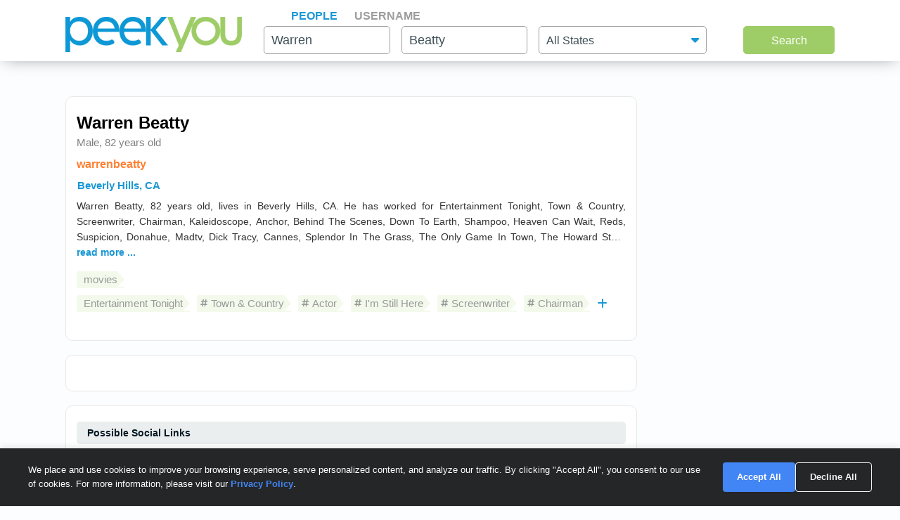

--- FILE ---
content_type: text/html; charset=UTF-8
request_url: https://www.peekyou.com/warren_beatty/5163735
body_size: 10841
content:

<!DOCTYPE html>
<html lang="en">
<head>
<title>Warren Beatty, Age 82 - Social Profiles in  Beverly Hills, CA - PeekYou Profile</title>
<link rel="icon" href="/favicon.ico" sizes="16x16 24x24 32x32 48x48 64x64" type="image/vnd.microsoft.icon" />

<meta http-equiv="content-language" content="en">
<meta name="google" content="notranslate">
<!-- Metadata -->    
<meta http-equiv="Content-Type" content="text/html; charset=utf-8" />
<meta name="description" content="Warren Beatty from Beverly Hills on PeekYou.  PeekYou's best people search that lets you search for people's contact info, links, photos, family members, and more." />

<!-- FB Meta -->
<meta property="og:title" content="Warren Beatty, Age 82 - Social Profiles in  Beverly Hills, CA - PeekYou Profile"/>
<meta property="og:type" content="website"/>
<meta property="og:description" content="Warren Beatty from Beverly Hills on PeekYou.  PeekYou's best people search that lets you search for people's contact info, links, photos, family members, and more."/>
<meta property="og:image" content="/images/nopic.jpg"/>
<meta property="og:url" content="https://www.peekyou.com/warren_beatty/5163735"/>
<meta property="fb:admins" content="394796576415"/>
<meta property="og:site_name" content="PeekYou"/>

<meta name="viewport" content="width=device-width, initial-scale=1">
<meta name="viewport" content="width=device-width, initial-scale=1, maximum-scale=5, user-scalable=yes">
<meta name="msvalidate.01" content="B1497793B86E3F78BFB3E48D3C728523" />


<meta name="robots" content="noindex, noarchive, nofollow" />

<!-- CSS -->
<!-- Bootstrap -->
<link rel="stylesheet" href="/css/bootstrap/4.3.1/bootstrap.min.css">

<link rel="stylesheet" href="/css/choices.min.css?ver=1" />
<link rel="stylesheet" media="screen" href="/css/results.min.css?ver=8" type="text/css" />


<link rel="stylesheet" href="https://cdnjs.cloudflare.com/ajax/libs/font-awesome/6.6.0/css/all.min.css">


 
<link href="/css/0/gb_styles.css" rel="stylesheet" type="text/css" />

<!--[if lte IE 6s]>
<link rel="stylesheet" media="screen" href="/css/0/ie6andbelow.css" type="text/css" />
<![endif]-->
  
<!-- JS -->
<script type="text/javascript">
 if (top.location != self.location) top.location.replace(self.location);
</script>
<script type="text/javascript">
 var RefineTags = false;
 var RefineLoc = false;
</script>
<script type="text/javascript">


        var addthis_config =
       {
          data_track_linkback: true
       }

</script>

    <!-- <script type="text/javascript" src="http://ajax.googleapis.com/ajax/libs/prototype/1.6.1/prototype.js"></script> -->
        

<script type="text/javascript">var jers = Array(); var profile_id = null;var dynamic_pids = Array(); var profiles_need_reload = Array();</script>
  
<script type="text/javascript" src="/js/webtoolkit.base64.js"></script>

<!--script type="text/javascript" src="https://ajax.googleapis.com/ajax/libs/prototype/1.7.2.0/prototype.js"></script-->

<!--script src="/js/jquery/1.11.1/jquery.min.js"></script-->
<!--script src="/js/jquery/1.11.1/jquery-migrate-1.2.1.js"></script-->
<script src="/js/jquery/jquery-3.6.4.min.js?ver=2" integrity="sha256-oP6HI9z1XaZNBrJURtCoUT5SUnxFr8s3BzRl+cbzUq8="></script>
<script src="/js/jquery/jquery-migrate-3.4.1.min.js?ver=2" integrity="sha256-UnTxHm+zKuDPLfufgEMnKGXDl6fEIjtM+n1Q6lL73ok="></script>

<script type="text/javascript">$.noConflict();</script>
<script defer src="/js/frontpage/lib/bootstrap.min.js"></script>

<script defer src="/js/frontpage/lib/select2.min.js"></script>
<script defer src="/js/frontpage/script.js?ver=5"></script>
<script defer src="/js/searchbox.js?ver=32"></script>       
<script src="/js/custom.js?ver=786"></script>       


<script type="text/javascript">

function H(object) // Constructor
{
  this._object = object
}

H.prototype.toQueryString = function()
{
    return  jQuery.param( this._object );
}

H.prototype.set = function(key, value)
{
    return this._object[key] = value;
}

H.prototype.get = function(key)
{
    if (this._object[key] !== Object.prototype[key])
      return this._object[key];
}

H.prototype.unset = function(key)
{
 var value = this._object[key];
    delete this._object[key];
    return value;
}
</script>


<script type="text/javascript">var last_count = 0; </script>
    
<script type="text/javascript" src="/js/jquery.lazyload.mini.js"></script> 


<link href="/css/lib/select2/select2.css" rel="stylesheet">
<link href="/css/searchbox.css?ver=8" rel="stylesheet">

       <!-- Google Analtyics -->
    
<!-- Google tag (gtag.js) -->
<script async src="https://www.googletagmanager.com/gtag/js?id=G-CG5QBW0WMP"></script>

<script>
  window.dataLayer = window.dataLayer || [];
  function gtag(){dataLayer.push(arguments);}
  gtag('js', new Date());
  gtag('config', 'G-CG5QBW0WMP');
</script>



<script type="text/javascript">

   var _gaq = _gaq || [];
   
	

    gtag('event', 'Page_Type', {'page_type': "profile",'page' : "5163735" });


     
  
 
        var pageTracker = {
                _trackPageview: function (url) {
						gtag_trackPageview(url);
                }
        }

    </script>

    <script type="text/javascript">var _sf_startpt=(new Date()).getTime()</script>

     <script type="text/javascript">
         var start = new Date();
     </script>




  
 <!-- not bd -->
    

    
    <!-- Google Publisher Tag -->


<script>
    window.googletag = window.googletag || {cmd: []};
</script>



 <!--  ads -->

  
 

        

<link rel="stylesheet" href="/css/stylesheet.css?ver=1043">
</head>

<body id="profileBody">
        <header id="header">
         
        <div class="container">
                                    <div class="row">
                <div class="col-md-12">
                    <div class="menu-icon">
                        <a href="/">
                            <img src="/images/frontpage/logo_letter.png" class="img-fluid" alt="PeekYou Logo Letter">
                        </a>
                    </div>
                    <div class="btn-mobile-search-wrapper">
                        <div class="btn-mobile-search outlined"><span class="icon-mobile-search"><i class="fa fa-search"></i></span>
                                                     <span class="btn-mobile-text">Warren Beatty</span>
                                                </div>
                    </div>
                    <div class="menu-logo-nav">
                    <div class="logo">
                        <a href="/">
                            <img src="/images/frontpage/logo.png" class="img-fluid" alt="PeekYou Logo">
                        </a>
                    </div>
                    <div class="top-nav d-block d-md-none">
                      <ul role="tablist">                        <li class="active" role="presentation"><a data-name="Search By Name" role="tab" aria-selected="true" aria-controls="panel-name" href="/"> <span>People</span><div class="line-search-burger"></div></a></li>
                       <li role="presentation"><a role="tab" aria-controls="panel-username" aria-selected="false" href="/username" data-name="Search By Username"><span> Username</span><div class="line-search-burger"></div></a></li>
                                           </ul>
              </div>
                    </div>
                </div>
                            </div>
        </div>
    </header>

    <section class="top-search-form">
    <div class="container">
        <div class="row">
          <div class="col-md-3 d-none d-md-block my-auto top-logo">
            <a href="/">
                <img src="/images/frontpage/logo.png" class="img-fluid" alt="PeekYou Logo">
            </a>
          </div>
          <div id="searchBar" class="search-barx col-md-9 my-auto">
              <div class="top-nav d-none d-md-block">
                  <ul role="tablist"> 		           <li class="active" role="presentation"><a data-name="Search By Name" role="tab" aria-selected="true" aria-controls="panel-name" href="/"> <span>People</span><div class="line-search-burger"></div></a></li>
		           <li role="presentation"><a role="tab" aria-controls="panel-username" aria-selected="false" href="/username" data-name="Search By Username"><span> Username</span><div class="line-search-burger"></div></a></li>
		           			    </ul>
              </div>
		          
                <div class="top-contact" id="panel-name" role="tabpanel" tabindex="3" aria-labelledby="tb-name">
	            <form id="searchForm" onsubmit="return false;" method="get">
	                <a href="/" class="mobile-search-notice">Search by Name</a>
					<div class="row">
					  <div class="w-25 col-3 p-0 ml-3">
					    <div class="input-box">
					      <input id="fname" name="fname"  class="textInput" type="text" value="Warren"  placeholder="First Name" />
                          <p class="error-text" style="display:none;">Please enter a valid First Name</p>
					    </div>
					  </div>
					  <div class="w-25 col-3 p-0 ml-3">
					    <div class="input-box">
					        <input id="lname" name="lname"  class="textInput" type="text" value="Beatty"  placeholder="Last Name" />
                        	<p class="error-text" style="display:none;">Please enter a valid Last Name</p>
					    </div>
					  </div>
					  <div class="col-4 p-0 ml-3">
					    <div class="select-box">
					     <input type="hidden" name="loc_set" id="loc_set" value="california">	
					     <select name="location" id="location" placeholder="All States" class="selectInput">
                          <option value="">All States</option>
                      <option title="Alaska" value="/usa/alaska">Alaska</option><option title="Alabama" value="/usa/alabama">Alabama</option><option title="Arkansas" value="/usa/arkansas">Arkansas</option><option title="Arizona" value="/usa/arizona">Arizona</option><option title="Colorado" value="/usa/colorado">Colorado</option><option title="Connecticut" value="/usa/connecticut">Connecticut</option><option title="District of Columbia" value="/usa/district_of_columbia">Washington, DC</option><option title="Delaware" value="/usa/delaware">Delaware</option><option title="Florida" value="/usa/florida">Florida</option><option title="Georgia" value="/usa/georgia">Georgia</option><option title="Hawaii" value="/usa/hawaii">Hawaii</option><option title="Idaho" value="/usa/idaho">Idaho</option><option title="Illinois" value="/usa/illinois">Illinois</option><option title="Indiana" value="/usa/indiana">Indiana</option><option title="Iowa" value="/usa/iowa">Iowa</option><option title="Kansas" value="/usa/kansas">Kansas</option><option title="Kentucky" value="/usa/kentucky">Kentucky</option><option title="Louisiana" value="/usa/louisiana">Louisiana</option><option title="Maine" value="/usa/maine">Maine</option><option title="Maryland" value="/usa/maryland">Maryland</option><option title="Massachusetts" value="/usa/massachusetts">Massachusetts</option><option title="Michigan" value="/usa/michigan">Michigan</option><option title="Minnesota" value="/usa/minnesota">Minnesota</option><option title="Mississippi" value="/usa/mississippi">Mississippi</option><option title="Missouri" value="/usa/missouri">Missouri</option><option title="Montana" value="/usa/montana">Montana</option><option title="Nebraska" value="/usa/nebraska">Nebraska</option><option title="Nevada" value="/usa/nevada">Nevada</option><option title="New Hampshire" value="/usa/new_hampshire">New Hampshire</option><option title="New Mexico" value="/usa/new_mexico">New Mexico</option><option title="New York" value="/usa/new_york">New York</option><option title="North Carolina" value="/usa/north_carolina">North Carolina</option><option title="North Dakota" value="/usa/north_dakota">North Dakota</option><option title="Ohio" value="/usa/ohio">Ohio</option><option title="Oklahoma" value="/usa/oklahoma">Oklahoma</option><option title="Oregon" value="/usa/oregon">Oregon</option><option title="Pennsylvania" value="/usa/pennsylvania">Pennsylvania</option><option title="Puerto Rico" value="/usa/puerto_rico">Puerto Rico</option><option title="Rhode Island" value="/usa/rhode_island">Rhode Island</option><option title="South Carolina" value="/usa/south_carolina">South Carolina</option><option title="South Dakota" value="/usa/south_dakota">South Dakota</option><option title="Tennessee" value="/usa/tennessee">Tennessee</option><option title="Texas" value="/usa/texas">Texas</option><option title="Utah" value="/usa/utah">Utah</option><option title="Vermont" value="/usa/vermont">Vermont</option><option title="Virginia" value="/usa/virginia">Virginia</option><option title="Washington" value="/usa/washington">Washington</option><option title="West Virginia" value="/usa/west_virginia">West Virginia</option><option title="Wisconsin" value="/usa/wisconsin">Wisconsin</option><option title="Wyoming" value="/usa/wyoming">Wyoming</option>

                        </select>
                        <p class="error-text" style="display:none;">Please enter the location</p>
					    </div>
					  </div>
					</div>  
					<button type="submit" onclick="searchbox_init('people');" value="Search" class="large"> Search </button>
	            </form>
		        </div>    
		                  </div>
        </div>
      </div>
</section>


    <div class="container">
                        <div class="row">        
            <div class="col-md-12">  
                                                
                            </div>
        </div>
                <div class="row">
    <div class="col-md-9"> 
        <!-- profile -->
<div class="container box-wrap">
        <div class="row">
            <div class="col-md-12">
                <div class="user_details mt-2">
                    <div class="row">
                        <div class="col-md-12">
                            <div class="top-box">
                                <div class="profile-name border-0">
                                    <div class="items d-inline-flex justify-content-between">
                                                                                <div>
                                        <h1>
                                            <a href="/warren_beatty"><span class="given-name">Warren</span>  <span class="family-name">Beatty</span></a>
                                        </h1>
                                        <h3>Male, 82 years old </h3>
                                        </div>    
                                                                                <div class="opt">
                                                                                                                                                                                 </div>
                                                                                                                     </div>
                                    <div class="items">
                                    <div class="email userName">
                                                                                                                                                                                                                                                    <a href="/username=warrenbeatty">
                                                        warrenbeatty
                                                    </a>
                                                                                                                                                                                        </div>
                                    </div>
                                    <div class="items">
                                                                                <div id="viewLocs">
                                            <ul>
                                                                                                                                                                                        <li>
                                                    <h3>
                                                        <a class="locality" href="/usa/california/beverly_hills/warren_beatty" rel="nofollow">Beverly Hills, CA</a>
                                                    </h3>
                                                    </li>
                                                                                                                                                                                                                                        </ul>
                                        </div>
                                                                                    <div class="prof_bio_new mb-3">
                                            <span id="prof_bio_s" class="clip-height">Warren Beatty, 82 years old, lives in Beverly Hills, CA. He has worked for Entertainment Tonight, Town & Country, Screenwriter, Chairman, Kaleidoscope, Anchor, Behind The Scenes, Down To Earth, Shampoo, Heaven Can Wait, Reds, Suspicion, Donahue, Madtv, Dick Tracy, Cannes, Splendor In The Grass, The Only Game In Town, The Howard Stern Show, The Colbert Report, Bonnie And Clyde, The Daily Show With Jon Stewart, Bugsy, Look Up And Live, The Larry Sanders Show, Playhouse 90, Lilith, Mickey One, Promise Her Anything, Mccabe & Mrs. Miller, The Parallax View, The Fortune, Ishtar, Madonna: Truth Or Dare, Writing With Light: Vittorio Storaro, Love Affair, Bulworth, The Book That Wrote Itself, American Masters, Playboy: Inside The Playboy Mansion, Inside Deep Throat, Gonzo: The Life And Work Of Dr. Hunter S. Thompson, Biography, In Search Of Puppy Love, Kathy Griffin: My Life On The D-list, Ask The Dust, Easy Riders, Raging Bulls: How The Sex, Then She Found Me, Howard Stern, Afi Life Achievement Award: A Tribute To George Lucas, The Pick-up Artist, The Orange British Academy Film Awards, The 51st Annual Academy Awards, The 62nd Annual Academy Awards, The 71st Annual Academy Awards, The 54th Annual Academy Awards, The Many Loves Of Dobie Gillis, Alcoa Presents: One Step Beyond, The Kennedy Center Honors: A Celebration Of The Performing Arts, The 72nd Annual Academy Awards, The 64th Annual Academy Awards, 60 Minutes, The 70th Annual Academy Awards, The Kid Stays In The Picture, Bullets Over Hollywood, Seitenblicke, The 49th Annual Academy Awards, The 58th Annual Primetime Emmy Awards, The 47th Annual Academy Awards, 101 Most Shocking Moments In Entertainment, Warner Bros. 75th Anniversary: No Guts, No Glory, Arthur Penn, Love Hollywood Style, Camino A Los Oscar, Kraft Theatre, Cinema 3, Aspel & Company, The 62nd Annual Golden Globe Awards, The Barbara Walters Summer Special, The 64th Annual Golden Globe Awards, In The Cutz, 2000 Blockbuster Entertainment Awards, Afi Life Achievement Award: A Tribute To Steven Spielberg, The 49th Annual Golden Globe Awards, The 57th Annual Golden Globe Awards, The 56th Annual Golden Globe Awards, A Night At The Movies: The Suspenseful World Of Thrillers, The 68th Annual Golden Globe Awards, The 83rd Annual Academy Awards, Forever Hollywood, Premio Donostia A Willem Dafoe, Afi Life Achievement Award: A Tribute To Mike Nichols, Afi Life Achievement Award: A Tribute To Michael Douglas, Afi Life Achievement Award: A Tribute To Warren Beatty, The 53rd Annual Golden Globe Awards, Bugsy: The Dark Passion Of An American Dreamer, 17th Annual Screen Actors Guild Awards, Backstory, Afi Life Achievement Award: A Tribute To Clint Eastwood, Victory & Valor: Special Olympics World Games, The 2011 Independent Spirit Awards, 2001 Blockbuster Entertainment Awards, Afi Life Achievement Award: A Tribute To Dustin Hoffman, The First 100 Years: A Celebration Of American Movies, Afi Life Achievement Award: A Tribute To Jack Nicholson, Night Of 100 Stars, 1922-: Themes And Variants, The 40th Annual Academy Awards, Dean Tavoularis, A Decade Under The Influence, Moguls & Movie Stars: A History Of Hollywood, Very Important Pennis, Studio One In Hollywood, Hollywood Renegade, The Annual Tel Aviv Gala Presents A Salute To Goldie Hawn, Role Model: Gene Wilder, Inventing Grace and Touching Glory. Positions he has held include Actor.</span>
                                                                                                <span class="show_more_txt">
                                                    <a href="javascript:void(0);" onclick="jQuery('#prof_bio_s').css('display','block'); jQuery('#bio_less_link').show();jQuery(this).hide()" id="bio_more_link" class="show_more_txt">read more ...</a>
                                                    <a href="javascript:void(0);" style="display:none" onclick="jQuery('#prof_bio_s').css('display','-webkit-box'); jQuery('#bio_more_link').show();jQuery(this).hide()" id="bio_less_link" class="show_more_txt">read less ...</a>
                                                </span>
                                                                                            </div>
                                                                            </div>
                            



                                    <!--- start tags  --->

                                    <div class="items">
                                                                         
                                                                         
                                                                         
                                                                        
                                                                        <div class="row">
                                        <div class="col-md-12">
                                            <div class="user_details">
                                                <div class="row">
                                                    <div class="col-md-12">
                                                        <div id="profileTagsn">
                                                                                                                                                                                                                                                                                                                                                                                            <div class="bottom-boxx">
                                                                                                                                                                                                <div class="green-list">

                                                                                                                                             <ul id="profile_tags" class="profile_tags">
                                                                    
                                                                                                                                        
                                                                    
                                                                        <li class="org">movies</li>
                                                                        
                                                                    
                                                                    
                                                                    
                                                                                                                                                                                                       </ul></div></div>                                                                                                                                                                                                                                                                                                                                                                                                                                                                                                                                                                                            <div class="bottom-boxx">
                                                                                                                                                                                                <div class="green-list">

                                                                                                                                             <ul id="profile_tags" class="profile_tags">
                                                                    
                                                                                                                                                                                                                
                                                                                                                                                
                                                                                                                                            
                                                                    
                                                                        <li class="org">Entertainment Tonight</li>
                                                                        
                                                                    
                                                                                                                                                                                                                
                                                                                                                                                
                                                                                                                                            
                                                                    
                                                                        <li class="org">Town & Country</li>
                                                                        
                                                                    
                                                                                                                                                                                                                
                                                                                                                                                
                                                                                                                                            
                                                                    
                                                                        <li class="org">Actor</li>
                                                                        
                                                                    
                                                                                                                                                                                                                
                                                                                                                                                
                                                                                                                                                                                                                                                                                                                                                                            
                                                                    
                                                                        <li class="org">I'm Still Here</li>
                                                                        
                                                                    
                                                                                                                                                                                                                
                                                                                                                                                
                                                                                                                                            
                                                                    
                                                                        <li class="org">Screenwriter</li>
                                                                        
                                                                    
                                                                                                                                                                                                                
                                                                                                                                                
                                                                                                                                            
                                                                    
                                                                        <li class="org">Chairman</li>
                                                                        
                                                                    
                                                                                                                                                                                                                
                                                                                                                                                
                                                                                                                                            
                                                                                                                                            
                                                                                                                                                    <div class="plus-icon-t"><a href="javascript:void(0);" onclick="jQuery('#Work_more').show(); jQuery('#Work_more_link').hide();" id='Work_more_link' class="show_more_btn"><span class="fa fa-plus"></span></a></div>
                                                                            <div id='Work_more' style="display:none">
                                                                        
                                                                        <li class="org">Kaleidoscope</li>

                                                                    
                                                                                                                                                                                                                
                                                                                                                                                
                                                                                                                                            
                                                                                                                                            
                                                                        
                                                                        <li class="org">Anchor</li>

                                                                    
                                                                                                                                                                                                                
                                                                                                                                                
                                                                                                                                            
                                                                                                                                            
                                                                        
                                                                        <li class="org">Behind The Scenes</li>

                                                                    
                                                                                                                                                                                                                
                                                                                                                                                
                                                                                                                                            
                                                                                                                                            
                                                                        
                                                                        <li class="org">Down To Earth</li>

                                                                    
                                                                                                                                                                                                                
                                                                                                                                                
                                                                                                                                            
                                                                                                                                            
                                                                        
                                                                        <li class="org">Shampoo</li>

                                                                    
                                                                                                                                                                                                                
                                                                                                                                                
                                                                                                                                            
                                                                                                                                            
                                                                        
                                                                        <li class="org">Heaven Can Wait</li>

                                                                    
                                                                                                                                                                                                                
                                                                                                                                                
                                                                                                                                            
                                                                                                                                            
                                                                        
                                                                        <li class="org">Reds</li>

                                                                    
                                                                                                                                                                                                                
                                                                                                                                                
                                                                                                                                            
                                                                                                                                            
                                                                        
                                                                        <li class="org">Suspicion</li>

                                                                    
                                                                                                                                                                                                                
                                                                                                                                                
                                                                                                                                            
                                                                                                                                            
                                                                        
                                                                        <li class="org">Donahue</li>

                                                                    
                                                                                                                                                                                                                
                                                                                                                                                
                                                                                                                                            
                                                                                                                                            
                                                                        
                                                                        <li class="org">Madtv</li>

                                                                    
                                                                                                                                                                                                                
                                                                                                                                                
                                                                                                                                            
                                                                                                                                            
                                                                        
                                                                        <li class="org">Dick Tracy</li>

                                                                    
                                                                                                                                                                                                                
                                                                                                                                                
                                                                                                                                            
                                                                                                                                            
                                                                        
                                                                        <li class="org">Cannes</li>

                                                                    
                                                                                                                                                                                                                
                                                                                                                                                
                                                                                                                                            
                                                                                                                                            
                                                                        
                                                                        <li class="org">Splendor In The Grass</li>

                                                                    
                                                                                                                                                                                                                
                                                                                                                                                
                                                                                                                                            
                                                                                                                                            
                                                                        
                                                                        <li class="org">The Only Game In Town</li>

                                                                    
                                                                                                                                                                                                                
                                                                                                                                                
                                                                                                                                            
                                                                                                                                            
                                                                        
                                                                        <li class="org">The Howard Stern Show</li>

                                                                    
                                                                                                                                                                                                                
                                                                                                                                                
                                                                                                                                            
                                                                                                                                            
                                                                        
                                                                        <li class="org">The Colbert Report</li>

                                                                    
                                                                                                                                                                                                                
                                                                                                                                                
                                                                                                                                            
                                                                                                                                            
                                                                        
                                                                        <li class="org">Bonnie And Clyde</li>

                                                                    
                                                                                                                                                                                                                
                                                                                                                                                
                                                                                                                                            
                                                                                                                                            
                                                                        
                                                                        <li class="org">The Daily Show With Jon Stewart</li>

                                                                    
                                                                                                                                                                                                                
                                                                                                                                                
                                                                                                                                            
                                                                                                                                            
                                                                        
                                                                        <li class="org">Bugsy</li>

                                                                    
                                                                                                                                                                                                                
                                                                                                                                                
                                                                                                                                            
                                                                                                                                            
                                                                        
                                                                        <li class="org">Look Up And Live</li>

                                                                    
                                                                                                                                                                                                                
                                                                                                                                                
                                                                                                                                            
                                                                                                                                            
                                                                        
                                                                        <li class="org">The Larry Sanders Show</li>

                                                                    
                                                                                                                                                                                                                
                                                                                                                                                
                                                                                                                                            
                                                                                                                                            
                                                                        
                                                                        <li class="org">Playhouse 90</li>

                                                                    
                                                                                                                                                                                                                
                                                                                                                                                
                                                                                                                                            
                                                                                                                                            
                                                                        
                                                                        <li class="org">The Roman Spring Of Mrs. Stone</li>

                                                                    
                                                                                                                                                                                                                
                                                                                                                                                
                                                                                                                                            
                                                                                                                                            
                                                                        
                                                                        <li class="org">All Fall Down</li>

                                                                    
                                                                                                                                                                                                                
                                                                                                                                                
                                                                                                                                            
                                                                                                                                            
                                                                        
                                                                        <li class="org">Lilith</li>

                                                                    
                                                                                                                                                                                                                
                                                                                                                                                
                                                                                                                                            
                                                                                                                                            
                                                                        
                                                                        <li class="org">Mickey One</li>

                                                                    
                                                                                                                                                                                                                
                                                                                                                                                
                                                                                                                                            
                                                                                                                                            
                                                                        
                                                                        <li class="org">Promise Her Anything</li>

                                                                    
                                                                                                                                                                                                                
                                                                                                                                                
                                                                                                                                            
                                                                                                                                            
                                                                        
                                                                        <li class="org">Mccabe & Mrs. Miller</li>

                                                                    
                                                                                                                                                                                                                
                                                                                                                                                
                                                                                                                                            
                                                                                                                                            
                                                                        
                                                                        <li class="org">Year Of The Woman</li>

                                                                    
                                                                                                                                                                                                                
                                                                                                                                                
                                                                                                                                            
                                                                                                                                            
                                                                        
                                                                        <li class="org">The Parallax View</li>

                                                                    
                                                                                                                                                                                                                
                                                                                                                                                
                                                                                                                                            
                                                                                                                                            
                                                                        
                                                                        <li class="org">The Fortune</li>

                                                                    
                                                                                                                                                                                                                
                                                                                                                                                
                                                                                                                                            
                                                                                                                                            
                                                                        
                                                                        <li class="org">George Stevens: A Filmmakers Journey</li>

                                                                    
                                                                                                                                                                                                                
                                                                                                                                                
                                                                                                                                            
                                                                                                                                            
                                                                        
                                                                        <li class="org">Ishtar</li>

                                                                    
                                                                                                                                                                                                                
                                                                                                                                                
                                                                                                                                            
                                                                                                                                            
                                                                        
                                                                        <li class="org">Madonna: Truth Or Dare</li>

                                                                    
                                                                                                                                                                                                                
                                                                                                                                                
                                                                                                                                            
                                                                                                                                            
                                                                        
                                                                        <li class="org">Writing With Light: Vittorio Storaro</li>

                                                                    
                                                                                                                                                                                                                
                                                                                                                                                
                                                                                                                                            
                                                                                                                                            
                                                                        
                                                                        <li class="org">Love Affair</li>

                                                                    
                                                                                                                                                                                                                
                                                                                                                                                
                                                                                                                                            
                                                                                                                                            
                                                                        
                                                                        <li class="org">Bulworth</li>

                                                                    
                                                                                                                                                                                                                
                                                                                                                                                
                                                                                                                                            
                                                                                                                                            
                                                                        
                                                                        <li class="org">The Book That Wrote Itself</li>

                                                                    
                                                                                                                                                                                                                
                                                                                                                                                
                                                                                                                                            
                                                                                                                                            
                                                                        
                                                                        <li class="org">Dean Tavoularis: The Magician Of Hollywood</li>

                                                                    
                                                                                                                                                                                                                
                                                                                                                                                
                                                                                                                                            
                                                                                                                                            
                                                                        
                                                                        <li class="org">One Bright Shining Moment</li>

                                                                    
                                                                                                                                                                                                                
                                                                                                                                                
                                                                                                                                            
                                                                                                                                            
                                                                        
                                                                        <li class="org">American Masters</li>

                                                                    
                                                                                                                                                                                                                
                                                                                                                                                
                                                                                                                                            
                                                                                                                                            
                                                                        
                                                                        <li class="org">Playboy: Inside The Playboy Mansion</li>

                                                                    
                                                                                                                                                                                                                
                                                                                                                                                
                                                                                                                                            
                                                                                                                                            
                                                                        
                                                                        <li class="org">Inside Deep Throat</li>

                                                                    
                                                                                                                                                                                                                
                                                                                                                                                
                                                                                                                                            
                                                                                                                                            
                                                                        
                                                                        <li class="org">Gonzo: The Life And Work Of Dr. Hunter S. Thompson</li>

                                                                    
                                                                                                                                                                                                                
                                                                                                                                                
                                                                                                                                            
                                                                                                                                            
                                                                        
                                                                        <li class="org">Biography</li>

                                                                    
                                                                                                                                                                                                                
                                                                                                                                                
                                                                                                                                            
                                                                                                                                            
                                                                        
                                                                        <li class="org">In Search Of Puppy Love</li>

                                                                    
                                                                                                                                                                                                                
                                                                                                                                                
                                                                                                                                            
                                                                                                                                            
                                                                        
                                                                        <li class="org">Kathy Griffin: My Life On The D-list</li>

                                                                    
                                                                                                                                                                                                                
                                                                                                                                                
                                                                                                                                            
                                                                                                                                            
                                                                        
                                                                        <li class="org">Ask The Dust</li>

                                                                    
                                                                                                                                                                                                                
                                                                                                                                                
                                                                                                                                            
                                                                                                                                            
                                                                        
                                                                        <li class="org">Easy Riders</li>

                                                                    
                                                                                                                                                                                                                
                                                                                                                                                
                                                                                                                                            
                                                                                                                                            
                                                                        
                                                                        <li class="org">Raging Bulls: How The Sex</li>

                                                                    
                                                                                                                                                                                                                
                                                                                                                                                
                                                                                                                                            
                                                                                                                                            
                                                                        
                                                                        <li class="org">Drugs And Rock 'n' Roll Generation Saved Hollywood</li>

                                                                    
                                                                                                                                                                                                                
                                                                                                                                                
                                                                                                                                            
                                                                                                                                            
                                                                        
                                                                        <li class="org">Then She Found Me</li>

                                                                    
                                                                                                                                                                                                                
                                                                                                                                                
                                                                                                                                            
                                                                                                                                            
                                                                        
                                                                        <li class="org">Howard Stern</li>

                                                                    
                                                                                                                                                                                                                
                                                                                                                                                
                                                                                                                                            
                                                                                                                                            
                                                                        
                                                                        <li class="org">You Must Remember This: The Warner Bros. Story</li>

                                                                    
                                                                    
                                                                                                                                        <div class="plus-icon-t"><a href="javascript:void(0);" onclick="jQuery('#Work_more').hide(); jQuery('#Work_more_link').show();  intY = document.getElementById('profile_tags').offsetTop; window.scrollTo(0,intY); " id='Work_less_link' class="hide_less_btn"><span class="fa fa-minus"></span></a></div>
                                                                    <div class="clearThis"></div>
                                                                    </div>
                                                                    
                                                                                                                                                                                                       </ul></div></div>                                                                                                                      </div> 

                                                    </div>
                                                </div>
                                            </div>
                                        </div>

                                    </div>
                                                                        </div>
                                    <!--- end tags  --->

                                </div>
                            </div>
                        </div>
                                            </div>
                </div>

                
            </div>
        </div>
    </div>

<div class="container box-wrap">
<div class="row">
    <div class="col-md-12">
        <div class="user_details">
            <div class="row">
                <div class="col-md-12">
       
                <!-- start of lvr-->
                <div id="liveWebResults">
                <script type='text/javascript'>
	var MD5 = "ddaa91e43f14fa0bc29b01309ffcff38";
	var serialized =" Zmlyc3RfbmFtZT13YXJyZW4= bGFzdF9uYW1lPWJlYXR0eQ== Y2l0eT1iZXZlcmx5IGhpbGxz cmVnaW9uX2NvZGU9Y2E= cmVnaW9uPWNhbGlmb3JuaWE= c3RhdGU9Y2E= YWdlPTgy";
	var web_results_search =" Zmlyc3RfbmFtZT13YXJyZW4= bGFzdF9uYW1lPWJlYXR0eQ== Y2l0eT1iZXZlcmx5IGhpbGxz cmVnaW9uX2NvZGU9Y2E= cmVnaW9uPWNhbGlmb3JuaWE= c3RhdGU9Y2E= YWdlPTgy";
	var case_lvr = "";
	var URI = "/warren_beatty/5163735";
	var search_case = "";
	var USERTYPE = "";
	var identifier = "";
	var is_username = "";
	var is_phone = "";
	var arg;
    var is_profile = "1";
    var is_mobile = "";
    var recrawl_faqs = "false";
    var se_bot = "";
</script>    

<script type="text/javascript" src="/js/init_js.js?ver=883"></script> 

<script type='text/javascript'>
	checkCachedResults();
</script>    

                   
                </div>
                <!-- end of lvr-->                

                 <div class="modal" id="modal-controls">
                  <div class="modal-content">
                    <div class="modal-header">
                     <div class="modal-controls">
                     <div class="__slides_count"><div id="slides_count">1</div><div>/</div></div>
                     <div>
                        <button class="pk-images-slider__control arrow-left" id="btn-prev-modal" data-slideid="" aria-label="Previous Slide"><svg xmlns="http://www.w3.org/2000/svg" class="icon icon-tabler icon-tabler-chevron-left" width="24" height="24" viewBox="0 0 24 24" stroke-width="2" stroke="currentColor" fill="none" stroke-linecap="round" stroke-linejoin="round">
                          <path stroke="none" d="M0 0h24v24H0z" fill="none"></path>
                          <polyline points="15 6 9 12 15 18"></polyline>
                        </svg></button>

                        <button class="pk-images-slider__control arrow-right" id="btn-next-modal" data-slideid="" alt="Next Slide"><svg xmlns="http://www.w3.org/2000/svg" class="icon icon-tabler icon-tabler-chevron-right" width="24" height="24" viewBox="0 0 24 24" stroke-width="2" stroke="currentColor" fill="none" stroke-linecap="round" stroke-linejoin="round">
                          <path stroke="none" d="M0 0h24v24H0z" fill="none"></path>
                          <polyline points="9 6 15 12 9 18"></polyline>
                        </svg></button>

                      </div>
                      <div>
                      <button class="close-btn" id="btn-close" aria-label="Close Button"><svg xmlns="http://www.w3.org/2000/svg" class="icon icon-tabler icon-tabler-x" width="24" height="24" viewBox="0 0 24 24" stroke-width="1.5" stroke="currentColor" fill="none" stroke-linecap="round" stroke-linejoin="round"><path stroke="none" d="M0 0h24v24H0z" fill="none"></path><path d="M18 6l-12 12"></path><path d="M6 6l12 12"></path></svg></button>
                      </div>
                     </div>
                    </div>
                 
                    <div class="modal-body">
                        <div class="has-content">
                        </div>
                    </div>
                  </div>
                </div>
                
                </div>
            </div>
        </div>
    </div>
</div>
</div>

<!--- start email placement  --->
<!--- end email placement  --->


<div class="container box-wrap">
<div class="row">
    <div class="col-md-12">
        <h3 class="title font-weight-bold">
            Possible Social Links
        </h3>
        <div class="user_details possibleLinks">
            <div class="row">
                <div class="col-md-12 grid-col">
                    

			
		<div id="prof_links_6" class="bottom-box">

		<label>Miscellaneous</label>
		<div class="blue-list">
      <ul>
						
			
					 <li id="site_6_0">
				<a href="https://www.imdb.com" rel="nofollow" target="_blank"><img src="https://s2.googleusercontent.com/s2/favicons?domain_url=imdb.com" alt="www.imdb.com" class="img-fluid"/></a> 
				<a onclick="javascript: pageTracker._trackPageview('/outgoing/www.imdb.com');" rel="nofollow" target="_blank" href="https://www.imdb.com/name/nm886">Imdb</a>
				  
                                      
												</li> 
												
			
			
			
					 <li id="site_6_1">
				<a href="http://www.allrovi.com" rel="nofollow" target="_blank"><img src="https://s2.googleusercontent.com/s2/favicons?domain_url=allrovi.com" alt="www.allrovi.com" class="img-fluid"/></a> 
				<a onclick="javascript: pageTracker._trackPageview('/outgoing/www.allrovi.com');" rel="nofollow" target="_blank" href="http://www.allrovi.com/name/p81105">Allrovi</a>
				  
                                      
												</li> 
												
			
			
			
					 <li id="site_6_2">
				<a href="https://www.imdb.com" rel="nofollow" target="_blank"><img src="https://s2.googleusercontent.com/s2/favicons?domain_url=imdb.com" alt="www.imdb.com" class="img-fluid"/></a> 
				<a onclick="javascript: pageTracker._trackPageview('/outgoing/www.imdb.com');" rel="nofollow" target="_blank" href="https://www.imdb.com/name/nm0000886">Imdb</a>
				  
                                      
												</li> 
												
			
			
			
					 <li id="site_6_3">
				<a href="http://www.ibdb.com" rel="nofollow" target="_blank"><img src="https://s2.googleusercontent.com/s2/favicons?domain_url=ibdb.com" alt="www.ibdb.com" class="img-fluid"/></a> 
				<a onclick="javascript: pageTracker._trackPageview('/outgoing/www.ibdb.com');" rel="nofollow" target="_blank" href="http://www.ibdb.com/person.asp?ID=31401">Ibdb</a>
				  
                                      
												</li> 
												
			
							</ul>
  </div>
</div>

		
				
		<div id="prof_links_8" class="bottom-box">

		<label>Photo/Video</label>
		<div class="blue-list">
      <ul>
						
			
					 <li id="site_8_0">
				<a href="http://www.hulu.com" rel="nofollow" target="_blank"><img src="https://s2.googleusercontent.com/s2/favicons?domain_url=hulu.com" alt="www.hulu.com" class="img-fluid"/></a> 
				<a onclick="javascript: pageTracker._trackPageview('/outgoing/www.hulu.com');" rel="nofollow" target="_blank" href="http://www.hulu.com/watch/471787">Hulu</a>
				  
                                      
												</li> 
												
			
			
			
					 <li id="site_8_1">
				<a href="https://vimeo.com" rel="nofollow" target="_blank"><img src="https://s2.googleusercontent.com/s2/favicons?domain_url=vimeo.com" alt="vimeo.com" class="img-fluid"/></a> 
				<a onclick="javascript: pageTracker._trackPageview('/outgoing/vimeo.com');" rel="nofollow" target="_blank" href="https://vimeo.com/tag:warren+beatty">Vimeo</a>
				  
                                      
												</li> 
												
			
			
			
					 <li id="site_8_2">
				<a href="http://iconosquare.com" rel="nofollow" target="_blank"><img src="https://s2.googleusercontent.com/s2/favicons?domain_url=iconosquare.com" alt="iconosquare.com" class="img-fluid"/></a> 
				<a onclick="javascript: pageTracker._trackPageview('/outgoing/iconosquare.com');" rel="nofollow" target="_blank" href="http://iconosquare.com/tag/warrenbeatty">Iconosquare</a>
				  
                                      
												</li> 
												
			
			
			
					 <li id="site_8_3">
				<a href="http://dvd.netflix.com" rel="nofollow" target="_blank"><img src="https://s2.googleusercontent.com/s2/favicons?domain_url=netflix.com" alt="dvd.netflix.com" class="img-fluid"/></a> 
				<a onclick="javascript: pageTracker._trackPageview('/outgoing/dvd.netflix.com');" rel="nofollow" target="_blank" href="http://dvd.netflix.com/RoleDisplay/Warren_Beatty/6325">Netflix</a>
				  
                                      
												</li> 
												
			
							</ul>
  </div>
</div>

		
				
		<div id="prof_links_4" class="bottom-box">

		<label>Press & News</label>
		<div class="blue-list">
      <ul>
						
			
					 <li id="site_4_0">
				<a href="http://dictionary.infoplease.com" rel="nofollow" target="_blank"><img src="https://s2.googleusercontent.com/s2/favicons?domain_url=infoplease.com" alt="dictionary.infoplease.com" class="img-fluid"/></a> 
				<a onclick="javascript: pageTracker._trackPageview('/outgoing/dictionary.infoplease.com');" rel="nofollow" target="_blank" href="http://dictionary.infoplease.com/beatty">Infoplease</a>
				  
                                      
												</li> 
												
			
			
			
					 <li id="site_4_1">
				<a href="http://www.the-numbers.com" rel="nofollow" target="_blank"><img src="https://s2.googleusercontent.com/s2/favicons?domain_url=the-numbers.com" alt="www.the-numbers.com" class="img-fluid"/></a> 
				<a onclick="javascript: pageTracker._trackPageview('/outgoing/www.the-numbers.com');" rel="nofollow" target="_blank" href="http://www.the-numbers.com/movies/records/budgets.php">The-numbers</a>
				  
                                      
												</li> 
												
			
			
			
					 <li id="site_4_2">
				<a href="http://www.adherents.com" rel="nofollow" target="_blank"><img src="https://s2.googleusercontent.com/s2/favicons?domain_url=adherents.com" alt="www.adherents.com" class="img-fluid"/></a> 
				<a onclick="javascript: pageTracker._trackPageview('/outgoing/www.adherents.com');" rel="nofollow" target="_blank" href="http://www.adherents.com/people/pb/Warren_Beatty.html">Adherents</a>
				  
                                      
												</li> 
												
			
			
			
					 <li id="site_4_3">
				<a href="http://www.deadline.com" rel="nofollow" target="_blank"><img src="https://s2.googleusercontent.com/s2/favicons?domain_url=deadline.com" alt="www.deadline.com" class="img-fluid"/></a> 
				<a onclick="javascript: pageTracker._trackPageview('/outgoing/www.deadline.com');" rel="nofollow" target="_blank" href="http://www.deadline.com/2011/12/r-i-p-marion-dougherty">Deadline</a>
				  
                                      
												</li> 
												
			
							</ul>
  </div>
</div>

		
		

<div id="prof_links_9" class="bottom-box">
<label>Possible Links</label>
<div class="blue-list">
 <ul>
        				  
			<li id="site_9_0">
			<a href="https://www.imdb.com" rel="nofollow" target="_blank"><img src="https://s2.googleusercontent.com/s2/favicons?domain_url=imdb.com" alt="www.imdb.com" class="img-fluid" /></a>
			<a onclick="javascript: pageTracker._trackPageview('/outgoing/www.imdb.com');" href="https://www.imdb.com/name/nm0000886/filmoyear" target="_blank" rel="nofollow">Imdb</a>
								     				  
			<li id="site_9_1">
			<a href="http://www.wchstv.com" rel="nofollow" target="_blank"><img src="https://s2.googleusercontent.com/s2/favicons?domain_url=wchstv.com" alt="www.wchstv.com" class="img-fluid" /></a>
			<a onclick="javascript: pageTracker._trackPageview('/outgoing/www.wchstv.com');" href="http://www.wchstv.com/synd_prog/et/janncarl.shtml" target="_blank" rel="nofollow">Wchstv</a>
								     				  
			<li id="site_9_2">
			<a href="http://on.aol.com" rel="nofollow" target="_blank"><img src="https://s2.googleusercontent.com/s2/favicons?domain_url=aol.com" alt="on.aol.com" class="img-fluid" /></a>
			<a onclick="javascript: pageTracker._trackPageview('/outgoing/on.aol.com');" href="http://on.aol.com/video/warren-beatty-honored-to-be-in-cali-hall-of-fame-517725479" target="_blank" rel="nofollow">Aol</a>
								     				  
			<li id="site_9_3">
			<a href="http://www.etonline.com" rel="nofollow" target="_blank"><img src="https://s2.googleusercontent.com/s2/favicons?domain_url=etonline.com" alt="www.etonline.com" class="img-fluid" /></a>
			<a onclick="javascript: pageTracker._trackPageview('/outgoing/www.etonline.com');" href="http://www.etonline.com/visitcalifornia/132129_Warren_Beatty_Honored_to_be_in_Cali_Hall_of_Fame/index.html" target="_blank" rel="nofollow">Etonline</a>
								     	</ul>
</div>
</div>


<script type='text/javascript'>
function checkSocialLinks(){
	jQuery.ajax({
	  url: "/scripts/check_social_links.php",
	  type: "post",
	  timeout: 3000,
	  data:'id=&action=edit_fullProfile',
	  success:function(transport){
		 var obj = jQuery.parseJSON(transport);
			 jQuery.each(obj, function(i, items) {
				 var item = items.split(",");
				 if(item.length > 0) {
				 for(kx=0; kx<=item.length; kx++){
					jQuery("#prof_links_"+i+" p#site_"+i+"_"+item[kx]).show();
					jQuery("#prof_links_"+i+" p#site_"+i+"_"+item[kx]).insertAfter(jQuery("#prof_links_"+i+" h3")); 
				  }
				  jQuery("#prof_links_"+i+" h3").show()
				 }
				if(jQuery("#prof_links_"+i).find("p").size() <= 0) {
					//jQuery("#prof_links_"+i).hide()
				} 
			});
	   }
	});	
}

checkSocialLinks();
</script>




                </div>
            </div>
        </div>
    </div>
</div>
</div>


<script type="text/javascript">

        var rssAjax = jQuery.ajax({
                  url: "/relatives.php",
                  type: "post",
                  timeout: 9000,
                  data:"serialized= Zmlyc3RfbmFtZT13YXJyZW4= bGFzdF9uYW1lPWJlYXR0eQ== Y2l0eT1iZXZlcmx5IGhpbGxz cmVnaW9uX2NvZGU9Y2E= cmVnaW9uPWNhbGlmb3JuaWE= c3RhdGU9Y2E= YWdlPTgy&id=5163735",
                  success:function(transport){
                    jQuery("#listRelatives").html(transport)
                  }

        });

    
</script>
 
    </div>
    </div>                    </div>
<div class="modal" id="lvrPopUp" tabindex="-1" role="dialog">
  <div class="modal-dialog" role="document">
    <div class="modal-content">
      <div class="modal-header">
        <h5 class="modal-title">Modal title</h5>
        <button type="button" class="close" data-dismiss="modal" aria-label="Close">
          <span aria-hidden="true">&times;</span>
        </button>
      </div>
      <div class="modal-body">
        <p>Modal body text goes here.</p>
      </div>
      <div class="modal-footer">
        <button type="button" class="btn btn-secondary" data-dismiss="modal">Close</button>
      </div>
    </div>
  </div>
</div>
<!-- Start of Footer -->
<section class="top-footer">
<div class="container" id="footer">
    <div class="row">
        <div class="col-md-12">
          <ul class="footer_search">
            <li><a href="/about/">About PeekYou</a></li>
            <li><a href="/privacy">Privacy Policy</a></li>
            <li><a href="/about/contact/ccpa_optout/do_not_sell/">Do Not Sell My Personal Information</a></li>
            <li><a href="/terms">Terms of Service</a></li>
            <li><a href="/people">Directory</a></li>
            <li><a href="/directory/archive/">Recently Updated Profiles</a></li>
          </ul>
        </div>
    </div>
    <div class="row">
        <div class="col-md-12">
            <p class="disclaimer_footer">Disclaimer: PeekYou is not a consumer reporting agency per the Fair Credit Reporting Act. You may not use our site or service, or the information provided, to make decisions about employment, admission, consumer credit, insurance, tenant screening or any other purpose that would require FCRA compliance. For more information governing use of our site, please review our <a href="/terms">Terms of Service</a>.</p>
        </div>
    </div>
    <div class="row">
        <div class="col-md-12">
            <p class="copyright_footer">Copyright 2025 PeekYou.com. A Patent Pending People Search Process. All Rights Reserved.</p>
        </div>
    </div>
</section>
<!-- End of Footer Contrainer -->

<!-- new  -->







<link href="/css/cookie_consent.css?ver=1" rel="stylesheet">
<script src="/js/cookie_consent.js?ver=5"></script>

<!-- Consent Banner -->
<div id="consent-banner" class="consent-banner">
  <div class="consent-content">
    <div class="consent-text">
      We place and use cookies to improve your browsing experience, serve personalized content, and analyze our traffic. By clicking "Accept All", you consent to our use of cookies. For more information, please visit our <a href="/privacy" style="color: #4285f4;">Privacy Policy</a>.
    </div>
    <div class="consent-buttons">
      <button class="consent-btn accept-btn" id="accept-consent">Accept All</button>
      <button class="consent-btn decline-btn" id="decline-consent">Decline All</button>
    </div>
  </div>
</div>

<a href="#" class="scrollmeup">Scroll</a>
<!-- layout -->


<div id="first_name_choices" class="autocomplete" style="display:none"></div>
<div id="last_name_choices" class="autocomplete" style="display:none"></div>
<div id="username_choices" class="autocomplete" style="display:none"></div>
<div id="tag_choices" class="autocomplete" style="display:none"></div>
<script defer type="text/javascript" src="/js/58/externallinks.js"></script>

    <script type="text/javascript">
        
                    
      jers.push('/js/58/greybox/AJS_fx.js');
      jers.push('/js/58/greybox/gb_scripts.js');   
                              
</script>
<script type="text/javascript">
        var is_edit = false;
    var is_map = false;

    var search_hash = new H({});
    search_hash.set('first_name', "warren"); search_hash.set('last_name', "beatty"); search_hash.set('age', "82"); search_hash.set('id', "5163735"); search_hash.set('city', "beverly hills"); search_hash.set('state', "ca"); search_hash.set('desc', "Warren Beatty, Beverly Hills, CA"); search_hash.set('region', "california"); search_hash.set('region_code', "ca"); search_hash.set('region_long', "california"); search_hash.set('first', "warren"); search_hash.set('middle', ""); search_hash.set('last', "beatty"); search_hash.set('psp_integration', "0"); search_hash.set('usernames', "YToxOntpOjA7czoxMjoid2FycmVuYmVhdHR5Ijt9");                 

</script>           


 <!--live_results_from_cache -->  <!--dont_show_loaders -->  <!--live_result_check_id --> 
 <!-- HTTP_USER_AGENT -> Mozilla/5.0 (Macintosh; Intel Mac OS X 10_15_7) AppleWebKit/537.36 (KHTML, like Gecko) Chrome/131.0.0.0 Safari/537.36; ClaudeBot/1.0; +claudebot@anthropic.com) --> 
 <!-- UA ->  --> 
</div>

      
<script type="text/javascript" src="/js/58/greybox/AJS.js"></script>


 
 
<script defer src="/js/results.js?ver=247"></script>
 
<script defer src="/js/res_function.js?ver=293"></script>



<script src="/js/choices.min.js?ver=1"></script>


<script defer src="https://static.cloudflareinsights.com/beacon.min.js/vcd15cbe7772f49c399c6a5babf22c1241717689176015" integrity="sha512-ZpsOmlRQV6y907TI0dKBHq9Md29nnaEIPlkf84rnaERnq6zvWvPUqr2ft8M1aS28oN72PdrCzSjY4U6VaAw1EQ==" data-cf-beacon='{"version":"2024.11.0","token":"a1814103b5cd49e3a27a89753d7378dd","server_timing":{"name":{"cfCacheStatus":true,"cfEdge":true,"cfExtPri":true,"cfL4":true,"cfOrigin":true,"cfSpeedBrain":true},"location_startswith":null}}' crossorigin="anonymous"></script>
</body>
</html>

--- FILE ---
content_type: text/html; charset=UTF-8
request_url: https://www.peekyou.com/relatives.php
body_size: -79
content:
<h3>Relatives found for Warren Beatty</h3>
							<p class="bv-sponsored-logo"><img src="/images/bv-logo-grey-and-green-sponsored.png"></p>
							<div class="listRelativesNew">
		<!-- grid view cards -->
		<div class="card">
			<!-- Name -->
			<p class="cardName">
				<a href="https://www.beenverified.com/?utm_source=peekyou&utm_medium=affiliate&utm_campaign=Peekyou_Profile_Relatives_web&fn=Benjamin&ln=Beatty&city=beverly hills&state=ca" onclick="javascript:pageTracker._trackPageview('/outgoing/beenverified_poss_relatives_profile_web');" rel="nofollow" target="_blank">Benjamin Beatty</a>
				<a class="textAlignRight" href="https://www.beenverified.com/?utm_source=peekyou&utm_medium=affiliate&utm_campaign=Peekyou_Profile_Relatives_web&fn=Benjamin&ln=Beatty&city=beverly hills&state=ca" rel="nofollow" onclick="javascript:pageTracker._trackPageview('/outgoing/beenverified_poss_relatives_profile_web');" target="_blank">
				<img rel="nofollow" src="/images/orange_arrow.svg?0405" alt="button"> View Full Report</a>
			</p>
		</div>
		<!-- grid view cards -->
		<div class="card">
			<!-- Name -->
			<p class="cardName">
				<a href="https://www.beenverified.com/?utm_source=peekyou&utm_medium=affiliate&utm_campaign=Peekyou_Profile_Relatives_web&fn=Ella&ln=Beatty&city=beverly hills&state=ca" onclick="javascript:pageTracker._trackPageview('/outgoing/beenverified_poss_relatives_profile_web');" rel="nofollow" target="_blank">Ella C Beatty</a>
				<a class="textAlignRight" href="https://www.beenverified.com/?utm_source=peekyou&utm_medium=affiliate&utm_campaign=Peekyou_Profile_Relatives_web&fn=Ella&ln=Beatty&city=beverly hills&state=ca" rel="nofollow" onclick="javascript:pageTracker._trackPageview('/outgoing/beenverified_poss_relatives_profile_web');" target="_blank">
				<img rel="nofollow" src="/images/orange_arrow.svg?0405" alt="button"> View Full Report</a>
			</p>
		</div>
		<!-- grid view cards -->
		<div class="card">
			<!-- Name -->
			<p class="cardName">
				<a href="https://www.beenverified.com/?utm_source=peekyou&utm_medium=affiliate&utm_campaign=Peekyou_Profile_Relatives_web&fn=Annette&ln=Bening&city=beverly hills&state=ca" onclick="javascript:pageTracker._trackPageview('/outgoing/beenverified_poss_relatives_profile_web');" rel="nofollow" target="_blank">Annette C Bening</a>
				<a class="textAlignRight" href="https://www.beenverified.com/?utm_source=peekyou&utm_medium=affiliate&utm_campaign=Peekyou_Profile_Relatives_web&fn=Annette&ln=Bening&city=beverly hills&state=ca" rel="nofollow" onclick="javascript:pageTracker._trackPageview('/outgoing/beenverified_poss_relatives_profile_web');" target="_blank">
				<img rel="nofollow" src="/images/orange_arrow.svg?0405" alt="button"> View Full Report</a>
			</p>
		</div></div>

--- FILE ---
content_type: text/html; charset=UTF-8
request_url: https://www.peekyou.com/web_results_new/web_profiles_checker.php
body_size: -441
content:
{"results":{"spokeo":{"ext":1,"id":"spokeo","data":""},"instantcheckmate":{"ext":2,"id":"instantcheckmate","data":""},"beenverified":{"ext":3,"id":"beenverified","data":""},"peoplelooker":{"ext":4,"id":"peoplelooker","data":""},"intelius_newwww":{"ext":5,"id":"intelius_newwww","data":""},"people_search_pro":{"ext":6,"id":"people_search_pro","data":""},"people_search_pro_phone":{"ext":7,"id":"people_search_pro_phone","data":""},"intelius_phone":{"ext":8,"id":"intelius_phone","data":""},"people_search_pro_email":{"ext":9,"id":"people_search_pro_email","data":""},"intelius_email":{"ext":10,"id":"intelius_email","data":""}}}